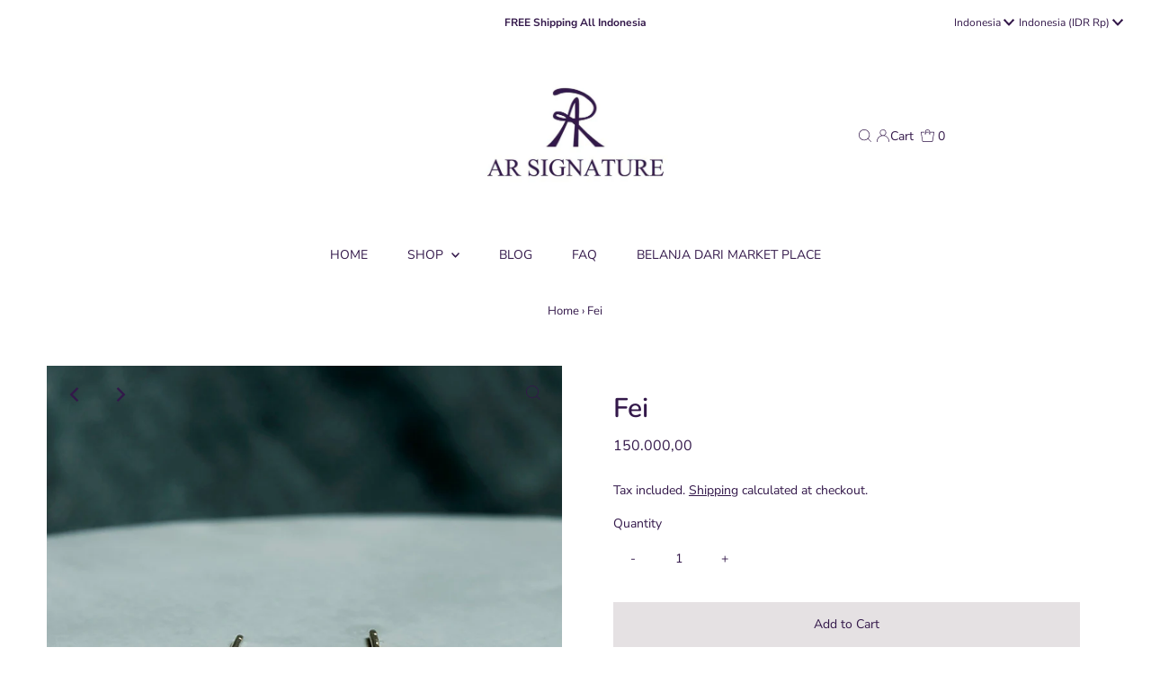

--- FILE ---
content_type: text/html; charset=utf-8
request_url: https://arsignaturestore.com/products/fei?view=listing
body_size: -318
content:


<template data-html="listing">

  <div class="product-index-inner">
    
      
        
      
        
      
        
      
        
      
        
      
        
      
        
      
      
      
    
  </div><!-- /.product-index-inner -->

  <div class="js-product-image animated prod-image image_natural">
    <a href="/products/fei" title="Fei">
      <div class="reveal">

  

  <div class="box-ratio" style="padding-bottom: 100.0%;" >
    
    <img class="lazyload lazyload-fade first-image"
      id=""
      data-src="//arsignaturestore.com/cdn/shop/products/fei800_{width}x.jpg?v=1622128605"
      data-sizes="auto"
      data-original="//arsignaturestore.com/cdn/shop/products/fei800_500x.jpg?v=1622128605"data-widths="[180, 360, 540, 720]"alt="Fei (6768360095900)  AR Signature">
    
  </div>

          <noscript>
            <img src="//arsignaturestore.com/cdn/shop/products/fei800_500x.jpg?v=1622128605" alt="Fei (6768360095900)">
          </noscript>
          
            <div class="hidden">
              
  

  <div class="box-ratio" style="padding-bottom: 100.0%;" >
    
    <img class="lazyload lazyload-fade "
      id="22367506432156"
      data-src="//arsignaturestore.com/cdn/shop/products/fei1800_{width}x.jpg?v=1622128606"
      data-sizes="auto"
      data-original="//arsignaturestore.com/cdn/shop/products/fei1800_500x.jpg?v=1622128606"data-widths="[180, 360, 540]"alt="Fei (6768360095900)  AR Signature">
    
  </div>
              <noscript>
                <img src="//arsignaturestore.com/cdn/shop/products/fei1800_500x.jpg?v=1622128606" alt="Fei (6768360095900)">
              </noscript>
            </div>
          
</div>
    </a>

    
<button class="quick-view-6768360095900 product-listing__quickview-trigger js-slideout-open js-quickview-trigger"
      type="button" name="button"
      data-wau-slideout-target="quickview" data-slideout-direction="right"
      data-product-url="/products/fei?view=quick">Quick view</button>
    

  </div><!-- /.js-product-image -->

  <div class="product-info">
    <div class="product-info-inner">
      <a href="/products/fei">
        
        <span class="prod-title">Fei</span>
      </a>

      
<div class="price price--listing"
><dl class="price__regular">
    <dt>
      <span class="visually-hidden visually-hidden--inline">Regular Price</span>
    </dt>
    <dd>
      <span class="price-item price-item--regular">150.000,00
</span>
    </dd>
  </dl>
  <dl class="price__sale">
    <dt>
      <span class="visually-hidden visually-hidden--inline">Sale Price</span>
    </dt>
    <dd>
      <span class="price-item price-item--sale">150.000,00
</span>
    </dd>
    <dt>
      <span class="visually-hidden visually-hidden--inline">Regular Price</span>
    </dt>
    <dd>
      <s class="price-item price-item--regular">
        
      </s>
    </dd>
  </dl>
  <dl class="price__unit">
    <dt>
      <span class="visually-hidden visually-hidden--inline">Unit Price</span>
    </dt>
    <dd class="price-unit-price"><span></span><span aria-hidden="true">/</span><span class="visually-hidden">per&nbsp;</span><span></span></dd>
  </dl>
</div>


      
    </div><!-- /.product-info-inner -->
  </div><!-- /.product-info -->

</template>
